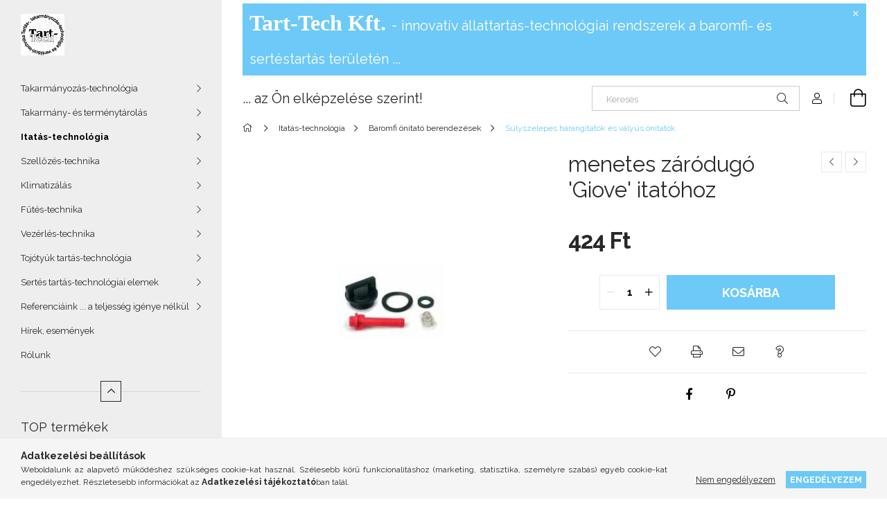

--- FILE ---
content_type: text/html; charset=UTF-8
request_url: http://tart-tech.hu/spd/1106122005/menetes-zarodugo-039Giove039-itatohoz
body_size: 18008
content:
<!DOCTYPE html>
<html lang="hu">
<head>
    <meta charset="utf-8">
<meta name="description" content="menetes záródugó &#039;Giove&#039; itatóhoz, Tart-Tech Kft.">
<meta name="robots" content="index, follow">
<meta http-equiv="X-UA-Compatible" content="IE=Edge">
<meta property="og:site_name" content="Tart-Tech Kft." />
<meta property="og:title" content="menetes záródugó &#039;Giove&#039; itatóhoz - Tart-Tech Kft.">
<meta property="og:description" content="menetes záródugó &#039;Giove&#039; itatóhoz, Tart-Tech Kft.">
<meta property="og:type" content="product">
<meta property="og:url" content="http://tart-tech.hu/spd/1106122005/menetes-zarodugo-039Giove039-itatohoz">
<meta property="og:image" content="http://tart-tech.hu/img/81369/1106122005/1106122005.jpg">
<meta name="mobile-web-app-capable" content="yes">
<meta name="apple-mobile-web-app-capable" content="yes">
<meta name="MobileOptimized" content="320">
<meta name="HandheldFriendly" content="true">

<title>menetes záródugó &#039;Giove&#039; itatóhoz - Tart-Tech Kft.</title>


<script>
var service_type="shop";
var shop_url_main="http://tart-tech.hu";
var actual_lang="hu";
var money_len="0";
var money_thousend=" ";
var money_dec=",";
var shop_id=81369;
var unas_design_url="http:"+"/"+"/"+"tart-tech.hu"+"/"+"!common_design"+"/"+"base"+"/"+"001904"+"/";
var unas_design_code='001904';
var unas_base_design_code='1900';
var unas_design_ver=4;
var unas_design_subver=6;
var unas_shop_url='http://tart-tech.hu';
var responsive="yes";
var price_nullcut_disable=1;
var config_plus=new Array();
config_plus['cart_redirect']=1;
config_plus['money_type']='Ft';
config_plus['money_type_display']='Ft';
var lang_text=new Array();

var UNAS = UNAS || {};
UNAS.shop={"base_url":'http://tart-tech.hu',"domain":'tart-tech.hu',"username":'tart-tech.unas.hu',"id":81369,"lang":'hu',"currency_type":'Ft',"currency_code":'HUF',"currency_rate":'1',"currency_length":0,"base_currency_length":0,"canonical_url":'http://tart-tech.hu/spd/1106122005/menetes-zarodugo-039Giove039-itatohoz'};
UNAS.design={"code":'001904',"page":'product_details'};
UNAS.api_auth="efc14a289ebeff0738fa2064ab7d42a2";
UNAS.customer={"email":'',"id":0,"group_id":0,"without_registration":0};
UNAS.shop["category_id"]="307260";
UNAS.shop["sku"]="1106122005";
UNAS.shop["product_id"]="192014842";
UNAS.shop["only_private_customer_can_purchase"] = false;
 

UNAS.text = {
    "button_overlay_close": `Bezár`,
    "popup_window": `Felugró ablak`,
    "list": `lista`,
    "updating_in_progress": `frissítés folyamatban`,
    "updated": `frissítve`,
    "is_opened": `megnyitva`,
    "is_closed": `bezárva`,
    "deleted": `törölve`,
    "consent_granted": `hozzájárulás megadva`,
    "consent_rejected": `hozzájárulás elutasítva`,
    "field_is_incorrect": `mező hibás`,
    "error_title": `Hiba!`,
    "product_variants": `termék változatok`,
    "product_added_to_cart": `A termék a kosárba került`,
    "product_added_to_cart_with_qty_problem": `A termékből csak [qty_added_to_cart] [qty_unit] került kosárba`,
    "product_removed_from_cart": `A termék törölve a kosárból`,
    "reg_title_name": `Név`,
    "reg_title_company_name": `Cégnév`,
    "number_of_items_in_cart": `Kosárban lévő tételek száma`,
    "cart_is_empty": `A kosár üres`,
    "cart_updated": `A kosár frissült`
};



UNAS.text["delete_from_favourites"]= `Törlés a kedvencek közül`;
UNAS.text["add_to_favourites"]= `Kedvencekhez`;






window.lazySizesConfig=window.lazySizesConfig || {};
window.lazySizesConfig.loadMode=1;
window.lazySizesConfig.loadHidden=false;

window.dataLayer = window.dataLayer || [];
function gtag(){dataLayer.push(arguments)};
gtag('js', new Date());
</script>

<script src="http://tart-tech.hu/!common_packages/jquery/jquery-3.2.1.js?mod_time=1759314984"></script>
<script src="http://tart-tech.hu/!common_packages/jquery/plugins/migrate/migrate.js?mod_time=1759314984"></script>
<script src="http://tart-tech.hu/!common_packages/jquery/plugins/autocomplete/autocomplete.js?mod_time=1759314984"></script>
<script src="http://tart-tech.hu/!common_packages/jquery/plugins/tools/overlay/overlay.js?mod_time=1759314984"></script>
<script src="http://tart-tech.hu/!common_packages/jquery/plugins/tools/toolbox/toolbox.expose.js?mod_time=1759314984"></script>
<script src="http://tart-tech.hu/!common_packages/jquery/plugins/lazysizes/lazysizes.min.js?mod_time=1759314984"></script>
<script src="http://tart-tech.hu/!common_packages/jquery/own/shop_common/exploded/common.js?mod_time=1764831093"></script>
<script src="http://tart-tech.hu/!common_packages/jquery/own/shop_common/exploded/common_overlay.js?mod_time=1759314984"></script>
<script src="http://tart-tech.hu/!common_packages/jquery/own/shop_common/exploded/common_shop_popup.js?mod_time=1759314984"></script>
<script src="http://tart-tech.hu/!common_packages/jquery/own/shop_common/exploded/page_product_details.js?mod_time=1759314984"></script>
<script src="http://tart-tech.hu/!common_packages/jquery/own/shop_common/exploded/function_favourites.js?mod_time=1759314984"></script>
<script src="http://tart-tech.hu/!common_packages/jquery/own/shop_common/exploded/function_recommend.js?mod_time=1759314984"></script>
<script src="http://tart-tech.hu/!common_packages/jquery/own/shop_common/exploded/function_product_print.js?mod_time=1759314984"></script>
<script src="http://tart-tech.hu/!common_packages/jquery/plugins/hoverintent/hoverintent.js?mod_time=1759314984"></script>
<script src="http://tart-tech.hu/!common_packages/jquery/own/shop_tooltip/shop_tooltip.js?mod_time=1759314984"></script>
<script src="http://tart-tech.hu/!common_design/base/001900/main.js?mod_time=1759314986"></script>
<script src="http://tart-tech.hu/!common_packages/jquery/plugins/perfectscrollbar/perfect-scrollbar-1.4.0/perfect-scrollbar.min.js?mod_time=1759314984"></script>
<script src="http://tart-tech.hu/!common_packages/jquery/plugins/swiper/swiper-bundle.min.js?mod_time=1759314984"></script>
<script src="http://tart-tech.hu/!common_packages/jquery/plugins/toastr/toastr.min.js?mod_time=1759314984"></script>
<script src="http://tart-tech.hu/!common_packages/jquery/plugins/tippy/popper-2.4.4.min.js?mod_time=1759314984"></script>
<script src="http://tart-tech.hu/!common_packages/jquery/plugins/tippy/tippy-bundle.umd.min.js?mod_time=1759314984"></script>
<script src="http://tart-tech.hu/!common_packages/jquery/plugins/photoswipe/photoswipe.min.js?mod_time=1759314984"></script>
<script src="http://tart-tech.hu/!common_packages/jquery/plugins/photoswipe/photoswipe-ui-default.min.js?mod_time=1759314984"></script>

<link href="http://tart-tech.hu/temp/shop_81369_3131db8cd6d3e10eceaac51af01ad698.css?mod_time=1769349327" rel="stylesheet" type="text/css">

<link href="http://tart-tech.hu/spd/1106122005/menetes-zarodugo-039Giove039-itatohoz" rel="canonical">
    <link id="favicon-32x32" rel="icon" type="image/png" href="http://tart-tech.hu/!common_design/own/image/favicon_32x32.png" sizes="32x32">
    <link id="favicon-192x192" rel="icon" type="image/png" href="http://tart-tech.hu/!common_design/own/image/favicon_192x192.png" sizes="192x192">
            <link rel="apple-touch-icon" href="http://tart-tech.hu/!common_design/own/image/favicon_32x32.png" sizes="32x32">
        <link rel="apple-touch-icon" href="http://tart-tech.hu/!common_design/own/image/favicon_192x192.png" sizes="192x192">
        <script>
        var google_consent=1;
    
        gtag('consent', 'default', {
           'ad_storage': 'denied',
           'ad_user_data': 'denied',
           'ad_personalization': 'denied',
           'analytics_storage': 'denied',
           'functionality_storage': 'denied',
           'personalization_storage': 'denied',
           'security_storage': 'granted'
        });

    
        gtag('consent', 'update', {
           'ad_storage': 'denied',
           'ad_user_data': 'denied',
           'ad_personalization': 'denied',
           'analytics_storage': 'denied',
           'functionality_storage': 'denied',
           'personalization_storage': 'denied',
           'security_storage': 'granted'
        });

        </script>
    
    <meta content="width=device-width, initial-scale=1.0" name="viewport">
	<link rel="preload" href="http://tart-tech.hu/!common_design/own/fonts/1800/customicons/custom-icons.woff2" as="font" type="font/woff2" crossorigin>
    <link rel="preconnect" href="https://fonts.gstatic.com">
    <link rel="preload" href="https://fonts.googleapis.com/css2?family=Raleway:wght@400;700&display=swap" as="style">
    <link rel="stylesheet" href="https://fonts.googleapis.com/css2?family=Raleway:wght@400;700&display=swap" media="print" onload="this.media='all'">
    <noscript>
        <link rel="stylesheet" href="https://fonts.googleapis.com/css2?family=Raleway:wght@400;700&display=swap">
    </noscript>

    
    
    
    
    
    

    
    
    
    



                                       <style>
                .banner_start_big-wrapper .swiper-slide {
                    padding-top: calc(133.245033113%);
                }
                 @media (max-width: 991.98px){ .banner_start_big-wrapper .swiper-slide { padding-top: calc(133.193277311%);}}                  @media (max-width: 767.98px){ .banner_start_big-wrapper .swiper-slide { padding-top: calc(133.193277311%);}}                  @media (max-width: 575.98px){ .banner_start_big-wrapper .swiper-slide { padding-top: calc(133.193277311%);}}                 </style>

                                    <link rel="preload" media="(max-width: 364.98px)" imagesrcset="http://tart-tech.hu/!common_design/custom/tart-tech.unas.hu/element/layout_hu_banner_start_big-755_1_xxsmall.jpg?time=1640591210 1x, http://tart-tech.hu/!common_design/custom/tart-tech.unas.hu/element/layout_hu_banner_start_big-755_1_xxsmall_retina.jpg?time=1640591210 2x" href="http://tart-tech.hu/!common_design/custom/tart-tech.unas.hu/element/layout_hu_banner_start_big-755_1_xxsmall.jpg?time=1640591210" as="image">
                                                    <link rel="preload" media="(min-width: 365px) and (max-width: 413.98px)" imagesrcset="http://tart-tech.hu/!common_design/custom/tart-tech.unas.hu/element/layout_hu_banner_start_big-755_1_xsmall.jpg?time=1640591210 1x, http://tart-tech.hu/!common_design/custom/tart-tech.unas.hu/element/layout_hu_banner_start_big-755_1_xsmall_retina.jpg?time=1640591210 2x" href="http://tart-tech.hu/!common_design/custom/tart-tech.unas.hu/element/layout_hu_banner_start_big-755_1_xsmall.jpg?time=1640591210" as="image">
                                                    <link rel="preload" media="(min-width: 414px) and (max-width: 575.98px)" imagesrcset="http://tart-tech.hu/!common_design/custom/tart-tech.unas.hu/element/layout_hu_banner_start_big-755_1_small.jpg?time=1640591210 1x, http://tart-tech.hu/!common_design/custom/tart-tech.unas.hu/element/layout_hu_banner_start_big-755_1_small_retina.jpg?time=1640591210 2x" href="http://tart-tech.hu/!common_design/custom/tart-tech.unas.hu/element/layout_hu_banner_start_big-755_1_small.jpg?time=1640591210" as="image">
                                                    <link rel="preload" media="(min-width: 576px) and (max-width: 767.98px)" imagesrcset="http://tart-tech.hu/!common_design/custom/tart-tech.unas.hu/element/layout_hu_banner_start_big-755_1_medium.jpg?time=1640591210 1x, http://tart-tech.hu/!common_design/custom/tart-tech.unas.hu/element/layout_hu_banner_start_big-755_1_medium_retina.jpg?time=1640591210 2x" href="http://tart-tech.hu/!common_design/custom/tart-tech.unas.hu/element/layout_hu_banner_start_big-755_1_medium.jpg?time=1640591210" as="image">
                                                    <link rel="preload" media="(min-width: 768px) and (max-width: 991.98px)" imagesrcset="http://tart-tech.hu/!common_design/custom/tart-tech.unas.hu/element/layout_hu_banner_start_big-755_1_large.jpg?time=1640591210 1x, http://tart-tech.hu/!common_design/custom/tart-tech.unas.hu/element/layout_hu_banner_start_big-755_1_large_retina.jpg?time=1640591210 2x" href="http://tart-tech.hu/!common_design/custom/tart-tech.unas.hu/element/layout_hu_banner_start_big-755_1_large.jpg?time=1640591210" as="image">
                                                    <link rel="preload" media="(min-width: 992px) and (max-width: 1199.98px)" imagesrcset="http://tart-tech.hu/!common_design/custom/tart-tech.unas.hu/element/layout_hu_banner_start_big-755_1_xlarge.jpg?time=1640591210 1x, http://tart-tech.hu/!common_design/custom/tart-tech.unas.hu/element/layout_hu_banner_start_big-755_1_xlarge_retina.jpg?time=1640591210 2x" href="http://tart-tech.hu/!common_design/custom/tart-tech.unas.hu/element/layout_hu_banner_start_big-755_1_xlarge.jpg?time=1640591210" as="image">
                                            <link rel="preload" media="(min-width: 1200px) and (max-width: 1439.98px)" imagesrcset="http://tart-tech.hu/!common_design/custom/tart-tech.unas.hu/element/layout_hu_banner_start_big-755_1_xxlarge.jpg?time=1640591210 1x, http://tart-tech.hu/!common_design/custom/tart-tech.unas.hu/element/layout_hu_banner_start_big-755_1_xxlarge_retina.jpg?time=1640591210 2x" href="http://tart-tech.hu/!common_design/custom/tart-tech.unas.hu/element/layout_hu_banner_start_big-755_1_xxlarge.jpg?time=1640591210" as="image">
                                                            <link rel="preload" media="(min-width: 1440px)" imagesrcset="http://tart-tech.hu/!common_design/custom/tart-tech.unas.hu/element/layout_hu_banner_start_big-755_1_default.jpg?time=1640591210 1x, http://tart-tech.hu/!common_design/custom/tart-tech.unas.hu/element/layout_hu_banner_start_big-755_1_default_retina.jpg?time=1640591210 2x" href="http://tart-tech.hu/!common_design/custom/tart-tech.unas.hu/element/layout_hu_banner_start_big-755_1_default.jpg?time=1640591210" as="image">
                                                                                        
    


                                            <style>
                 .start_item_1-wrapper {padding-top: calc(74.9668874172%);}
                  @media (max-width: 991.98px){ .start_item_1-wrapper { padding-top: calc(75%);}}                   @media (max-width: 767.98px){ .start_item_1-wrapper { padding-top: calc(75%);}}                   @media (max-width: 575.98px){ .start_item_1-wrapper { padding-top: calc(75%);}}                  </style>
                           
    


                                            <style>
                 .start_item_2-wrapper {padding-top: calc(74.9668874172%);}
                  @media (max-width: 991.98px){ .start_item_2-wrapper { padding-top: calc(75%);}}                   @media (max-width: 767.98px){ .start_item_2-wrapper { padding-top: calc(75%);}}                   @media (max-width: 575.98px){ .start_item_2-wrapper { padding-top: calc(75%);}}                  </style>
                           
    


                    <style>
.start_brand_slider-1{width:180px;}
@media(max-width:991.98px){.start_brand_slider-1{width:180px;}}
@media(max-width:767.98px){.start_brand_slider-1{width:180px;}}
@media(max-width:575.98px){.start_brand_slider-1{width:180px;}}
.start_brand_slider-2{width:180px;}
@media(max-width:991.98px){.start_brand_slider-2{width:180px;}}
@media(max-width:767.98px){.start_brand_slider-2{width:180px;}}
@media(max-width:575.98px){.start_brand_slider-2{width:180px;}}
.start_brand_slider-3{width:180px;}
@media(max-width:991.98px){.start_brand_slider-3{width:180px;}}
@media(max-width:767.98px){.start_brand_slider-3{width:180px;}}
@media(max-width:575.98px){.start_brand_slider-3{width:180px;}}
.start_brand_slider-4{width:180px;}
@media(max-width:991.98px){.start_brand_slider-4{width:180px;}}
@media(max-width:767.98px){.start_brand_slider-4{width:180px;}}
@media(max-width:575.98px){.start_brand_slider-4{width:180px;}}
.start_brand_slider-5{width:180px;}
@media(max-width:991.98px){.start_brand_slider-5{width:180px;}}
@media(max-width:767.98px){.start_brand_slider-5{width:180px;}}
@media(max-width:575.98px){.start_brand_slider-5{width:180px;}}
.start_brand_slider-6{width:180px;}
@media(max-width:991.98px){.start_brand_slider-6{width:180px;}}
@media(max-width:767.98px){.start_brand_slider-6{width:180px;}}
@media(max-width:575.98px){.start_brand_slider-6{width:180px;}}
.start_brand_slider-7{width:180px;}
@media(max-width:991.98px){.start_brand_slider-7{width:180px;}}
@media(max-width:767.98px){.start_brand_slider-7{width:180px;}}
@media(max-width:575.98px){.start_brand_slider-7{width:180px;}}
.start_brand_slider-8{width:180px;}
@media(max-width:991.98px){.start_brand_slider-8{width:180px;}}
@media(max-width:767.98px){.start_brand_slider-8{width:180px;}}
@media(max-width:575.98px){.start_brand_slider-8{width:180px;}}
.start_brand_slider-9{width:180px;}
@media(max-width:991.98px){.start_brand_slider-9{width:180px;}}
@media(max-width:767.98px){.start_brand_slider-9{width:180px;}}
@media(max-width:575.98px){.start_brand_slider-9{width:180px;}}
.start_brand_slider-10{width:180px;}
@media(max-width:991.98px){.start_brand_slider-10{width:180px;}}
@media(max-width:767.98px){.start_brand_slider-10{width:180px;}}
@media(max-width:575.98px){.start_brand_slider-10{width:180px;}}
.start_brand_slider-11{width:180px;}
@media(max-width:991.98px){.start_brand_slider-11{width:180px;}}
@media(max-width:767.98px){.start_brand_slider-11{width:180px;}}
@media(max-width:575.98px){.start_brand_slider-11{width:180px;}}
.start_brand_slider-12{width:180px;}
@media(max-width:991.98px){.start_brand_slider-12{width:180px;}}
@media(max-width:767.98px){.start_brand_slider-12{width:180px;}}
@media(max-width:575.98px){.start_brand_slider-12{width:180px;}}
#swiper-container--start_brand_slider{
min-height:80px;
}
</style>

    
    



                        
                        
    
    
    
    
</head>






<body class='design_ver4 design_subver1 design_subver2 design_subver3 design_subver4 design_subver5 design_subver6' id="ud_shop_artdet">
    <div id="fb-root"></div>
    <script>
        window.fbAsyncInit = function() {
            FB.init({
                xfbml            : true,
                version          : 'v22.0'
            });
        };
    </script>
    <script async defer crossorigin="anonymous" src="https://connect.facebook.net/hu_HU/sdk.js"></script>
    <div id="image_to_cart" style="display:none; position:absolute; z-index:100000;"></div>
<div class="overlay_common overlay_warning" id="overlay_cart_add"></div>
<script>$(document).ready(function(){ overlay_init("cart_add",{"onBeforeLoad":false}); });</script>
<div id="overlay_login_outer"></div>	
	<script>
	$(document).ready(function(){
	    var login_redir_init="";

		$("#overlay_login_outer").overlay({
			onBeforeLoad: function() {
                var login_redir_temp=login_redir_init;
                if (login_redir_act!="") {
                    login_redir_temp=login_redir_act;
                    login_redir_act="";
                }

									$.ajax({
						type: "GET",
						async: true,
						url: "http://tart-tech.hu/shop_ajax/ajax_popup_login.php",
						data: {
							shop_id:"81369",
							lang_master:"hu",
                            login_redir:login_redir_temp,
							explicit:"ok",
							get_ajax:"1"
						},
						success: function(data){
							$("#overlay_login_outer").html(data);
							if (unas_design_ver >= 5) $("#overlay_login_outer").modal('show');
							$('#overlay_login1 input[name=shop_pass_login]').keypress(function(e) {
								var code = e.keyCode ? e.keyCode : e.which;
								if(code.toString() == 13) {		
									document.form_login_overlay.submit();		
								}	
							});	
						}
					});
								},
			top: 50,
			mask: {
	color: "#000000",
	loadSpeed: 200,
	maskId: "exposeMaskOverlay",
	opacity: 0.7
},
			closeOnClick: (config_plus['overlay_close_on_click_forced'] === 1),
			onClose: function(event, overlayIndex) {
				$("#login_redir").val("");
			},
			load: false
		});
		
			});
	function overlay_login() {
		$(document).ready(function(){
			$("#overlay_login_outer").overlay().load();
		});
	}
	function overlay_login_remind() {
        if (unas_design_ver >= 5) {
            $("#overlay_remind").overlay().load();
        } else {
            $(document).ready(function () {
                $("#overlay_login_outer").overlay().close();
                setTimeout('$("#overlay_remind").overlay().load();', 250);
            });
        }
	}

    var login_redir_act="";
    function overlay_login_redir(redir) {
        login_redir_act=redir;
        $("#overlay_login_outer").overlay().load();
    }
	</script>  
	<div class="overlay_common overlay_info" id="overlay_remind"></div>
<script>$(document).ready(function(){ overlay_init("remind",[]); });</script>

	<script>
    	function overlay_login_error_remind() {
		$(document).ready(function(){
			load_login=0;
			$("#overlay_error").overlay().close();
			setTimeout('$("#overlay_remind").overlay().load();', 250);	
		});
	}
	</script>  
	<div class="overlay_common overlay_info" id="overlay_newsletter"></div>
<script>$(document).ready(function(){ overlay_init("newsletter",[]); });</script>

<script>
function overlay_newsletter() {
    $(document).ready(function(){
        $("#overlay_newsletter").overlay().load();
    });
}
</script>
<div class="overlay_common overlay_error" id="overlay_script"></div>
<script>$(document).ready(function(){ overlay_init("script",[]); });</script>
    <script>
    $(document).ready(function() {
        $.ajax({
            type: "GET",
            url: "http://tart-tech.hu/shop_ajax/ajax_stat.php",
            data: {master_shop_id:"81369",get_ajax:"1"}
        });
    });
    </script>
    

<div id="container" class="page_shop_artdet_1106122005 position-relative d-flex filter-in-subcategory-disabled">
    <div class="col-fix-custom-1 side-dropdown" data-content-for=".side-btn, .filter-btn" data-content-direction="left">
        <section class="main-left">
            <div class="main-left__inner h-100">
                <button class="main-left__close-btn btn-close d-xl-none" data-btn-for=".side-dropdown" type="button" aria-label="Bezár"></button>
                <div class="main-left__content d-flex flex-column">
                    <header class="main-left__header">
                        


        <div id="header_logo_img1" class="js-element logo d-none d-xl-block mb-5 px-5" data-element-name="header_logo">
                                    <a href="http://tart-tech.hu/">                <picture>
                    <source srcset="                                    http://tart-tech.hu/!common_design/custom/tart-tech.unas.hu/element/layout_hu_header_logo-260x60_1_small.jpg?time=1666978327 63w,
                                    http://tart-tech.hu/!common_design/custom/tart-tech.unas.hu/element/layout_hu_header_logo-260x60_1_small_retina.jpg?time=1666978327 126w,                                                                        http://tart-tech.hu/!common_design/custom/tart-tech.unas.hu/element/layout_hu_header_logo-260x60_1_default.jpg?time=1666978327 63w,
                                    http://tart-tech.hu/!common_design/custom/tart-tech.unas.hu/element/layout_hu_header_logo-260x60_1_default_retina.jpg?time=1666978327 126w                                    "
                            sizes="(max-width: 575.98px) 63px, 63px"
                    >
                    <img src="http://tart-tech.hu/!common_design/custom/tart-tech.unas.hu/element/layout_hu_header_logo-260x60_1_default.jpg?time=1666978327"
                         alt="Tart-Tech Kft."
                    >
                </picture>
                </a>                        </div>
    
                    </header>
                    <div class="box_container main-menus has-toggle-button">
                        <div class="box">
                            <div id="main-menus-content" class="box__content main-menus__content js-main-menus-content has-maxheight is-active">
                                    <ul class="cat-menus level-0" data-level="cat-level-0">
                                <li class='cat-menu has-child js-cat-menu-574782' data-id="574782">
            <span class="cat-menu__name" onclick="catSubLoad('574782','http://tart-tech.hu/shop_ajax/ajax_box_cat.php?get_ajax=1&type=layout&change_lang=hu&level=1&key=574782&box_var_name=shop_cat&box_var_layout_cache=1&box_var_expand_cache=yes&box_var_layout_level0=0&box_var_layout=1&box_var_ajax=1&box_var_section=content&box_var_highlight=yes&box_var_type=expand&box_var_div=no');">
                                    Takarmányozás-technológia                                </span>
                            </li>
                                <li class='cat-menu has-child js-cat-menu-627423' data-id="627423">
            <span class="cat-menu__name" onclick="catSubLoad('627423','http://tart-tech.hu/shop_ajax/ajax_box_cat.php?get_ajax=1&type=layout&change_lang=hu&level=1&key=627423&box_var_name=shop_cat&box_var_layout_cache=1&box_var_expand_cache=yes&box_var_layout_level0=0&box_var_layout=1&box_var_ajax=1&box_var_section=content&box_var_highlight=yes&box_var_type=expand&box_var_div=no');">
                                    Takarmány- és terménytárolás                                </span>
                            </li>
                                <li class='cat-menu has-child js-cat-menu-321106' data-id="321106">
            <span class="cat-menu__name" onclick="catSubLoad('321106','http://tart-tech.hu/shop_ajax/ajax_box_cat.php?get_ajax=1&type=layout&change_lang=hu&level=1&key=321106&box_var_name=shop_cat&box_var_layout_cache=1&box_var_expand_cache=yes&box_var_layout_level0=0&box_var_layout=1&box_var_ajax=1&box_var_section=content&box_var_highlight=yes&box_var_type=expand&box_var_div=no');">
                                    Itatás-technológia                                </span>
                            </li>
                                <li class='cat-menu has-child js-cat-menu-794135' data-id="794135">
            <span class="cat-menu__name" onclick="catSubLoad('794135','http://tart-tech.hu/shop_ajax/ajax_box_cat.php?get_ajax=1&type=layout&change_lang=hu&level=1&key=794135&box_var_name=shop_cat&box_var_layout_cache=1&box_var_expand_cache=yes&box_var_layout_level0=0&box_var_layout=1&box_var_ajax=1&box_var_section=content&box_var_highlight=yes&box_var_type=expand&box_var_div=no');">
                                    Szellőzés-technika                                </span>
                            </li>
                                <li class='cat-menu has-child js-cat-menu-305617' data-id="305617">
            <span class="cat-menu__name" onclick="catSubLoad('305617','http://tart-tech.hu/shop_ajax/ajax_box_cat.php?get_ajax=1&type=layout&change_lang=hu&level=1&key=305617&box_var_name=shop_cat&box_var_layout_cache=1&box_var_expand_cache=yes&box_var_layout_level0=0&box_var_layout=1&box_var_ajax=1&box_var_section=content&box_var_highlight=yes&box_var_type=expand&box_var_div=no');">
                                    Klimatizálás                                </span>
                            </li>
                                <li class='cat-menu has-child js-cat-menu-306604' data-id="306604">
            <span class="cat-menu__name" onclick="catSubLoad('306604','http://tart-tech.hu/shop_ajax/ajax_box_cat.php?get_ajax=1&type=layout&change_lang=hu&level=1&key=306604&box_var_name=shop_cat&box_var_layout_cache=1&box_var_expand_cache=yes&box_var_layout_level0=0&box_var_layout=1&box_var_ajax=1&box_var_section=content&box_var_highlight=yes&box_var_type=expand&box_var_div=no');">
                                    Fűtés-technika                                </span>
                            </li>
                                <li class='cat-menu has-child js-cat-menu-816073' data-id="816073">
            <span class="cat-menu__name" onclick="catSubLoad('816073','http://tart-tech.hu/shop_ajax/ajax_box_cat.php?get_ajax=1&type=layout&change_lang=hu&level=1&key=816073&box_var_name=shop_cat&box_var_layout_cache=1&box_var_expand_cache=yes&box_var_layout_level0=0&box_var_layout=1&box_var_ajax=1&box_var_section=content&box_var_highlight=yes&box_var_type=expand&box_var_div=no');">
                                    Vezérlés-technika                                 </span>
                            </li>
                                <li class='cat-menu has-child js-cat-menu-330111' data-id="330111">
            <span class="cat-menu__name" onclick="catSubLoad('330111','http://tart-tech.hu/shop_ajax/ajax_box_cat.php?get_ajax=1&type=layout&change_lang=hu&level=1&key=330111&box_var_name=shop_cat&box_var_layout_cache=1&box_var_expand_cache=yes&box_var_layout_level0=0&box_var_layout=1&box_var_ajax=1&box_var_section=content&box_var_highlight=yes&box_var_type=expand&box_var_div=no');">
                                    Tojótyúk tartás-technológia                                </span>
                            </li>
                                <li class='cat-menu has-child js-cat-menu-542982' data-id="542982">
            <span class="cat-menu__name" onclick="catSubLoad('542982','http://tart-tech.hu/shop_ajax/ajax_box_cat.php?get_ajax=1&type=layout&change_lang=hu&level=1&key=542982&box_var_name=shop_cat&box_var_layout_cache=1&box_var_expand_cache=yes&box_var_layout_level0=0&box_var_layout=1&box_var_ajax=1&box_var_section=content&box_var_highlight=yes&box_var_type=expand&box_var_div=no');">
                                    Sertés tartás-technológiai elemek                                </span>
                            </li>
            </ul>
    <script>
        function catSubLoad($id,$ajaxUrl){
            let catMenuEl = $('.cat-menu[data-id="'+$id+'"]');

            $.ajax({
                type: 'GET',
                url: $ajaxUrl,
                beforeSend: function(){
                    catMenuEl.addClass('ajax-loading');
                    setTimeout(function (){
                        if (!catMenuEl.hasClass('ajax-loaded')) {
                            catMenuEl.addClass('ajax-loader');
                        }
                    }, 500);
                },
                success:function(data){
                    catMenuEl.append(data);
                    catItemMarking();
                    $(".cat-menu__name:not(.is-processed)").each(CatPicHover);
                    $("> .cat-menu__name", catMenuEl).attr('onclick','catOpen($(this));').trigger('click');
                    catMenuEl.removeClass('ajax-loading ajax-loader').addClass('ajax-loaded');
                }
            });
        }
        function catBack($this) {
            var thisBackBtn = $this;
            var thisCatLevel = thisBackBtn.closest('[data-level]').data('level');
            /** remove opened class from children */
            thisBackBtn.closest('.js-sublist').find('.cat-menu.is-opened').removeClass('is-opened');
            /** remove opened class from parent */
            if (window.matchMedia('(max-width: 992px)').matches) {
                setTimeout(function() {
                    thisBackBtn.closest('.cat-menu.is-opened').removeClass('is-opened');
                }, 400);
            } else {
                thisBackBtn.closest('.cat-menu.is-opened').removeClass('is-opened');
            }
            $('html').removeClass(thisCatLevel +'-is-opened');
        }
        function catOpen($this) {
            var thisCatMenu = $this.parent();
            psInit(thisCatMenu.find('.js-sublist-inner').first());
            var thisMainMenusContent = $('.js-main-menus-content');
            var thisCatMenuList = thisCatMenu.closest('[data-level]');
            var thisCatLevel = thisCatMenuList.data('level');

            if (thisCatLevel === "cat-level-0") {
                /*remove is-opened class form the rest menus (cat+plus)*/
                thisMainMenusContent.find('.is-opened').not(thisCatMenu).removeClass('is-opened');
            } else {
                /*remove is-opened class form the siblings cat menus */
                thisCatMenuList.find('.is-opened').not(thisCatMenu).removeClass('is-opened');
            }

            if (thisCatMenu.hasClass('is-opened')) {
                thisCatMenu.removeClass('is-opened');
                $('html').removeClass(thisCatLevel +'-is-opened');
            } else {
                thisCatMenu.addClass('is-opened');
                $('html').addClass(thisCatLevel +'-is-opened');
            }
        }
        function catsClose() {
            handleCloseDropdowns();
            handleCloseMenus();
        }
        function CatPicHover() {
            var catItem = $(this); /*span.cat-menu__name*/
            var parentCatPic = catItem.closest(".js-sublist").find(".js-parent-img-wrapper").first().find(".js-parent-img");
            var childSublist = catItem.siblings('.js-sublist');
            var parentCatPicSrc = parentCatPic.attr("data-src-orig");
            var parentCatPicSrcSet = parentCatPic.attr("data-srcset-orig");
            if (parentCatPicSrcSet === undefined) parentCatPicSrcSet="";

            var catItems = catItem.closest(".cat-menus");

            catItem.on('mouseenter', function() {
                if (!isTouchDevice) {
                    var currentAltPicSrcSet = $(this).data("retina-img-url");
                    parentCatPic.attr("src", $(this).data("img-url"));
                    if (currentAltPicSrcSet == undefined) currentAltPicSrcSet = "";
                    parentCatPic.attr("srcset", currentAltPicSrcSet);
                }
            });

            catItems.on('mouseleave', function() {
                if (!isTouchDevice) {
                    parentCatPic.attr("src", parentCatPicSrc);
                    parentCatPic.attr("srcset", parentCatPicSrcSet);
                }
            });

            childSublist.on('mouseenter', function() {
                if (!isTouchDevice) {
                    parentCatPic.attr("src", parentCatPicSrc);
                    parentCatPic.attr("srcset", parentCatPicSrcSet);
                }
            });

            catItem.on('click', function() {
                if (!isTouchDevice) {
                    if ($(this).parent().hasClass('has-child')) {
                        parentCatPic.attr("src", parentCatPicSrc);
                        parentCatPic.attr("srcset", parentCatPicSrcSet);
                    }
                }
            });
            catItem.addClass('is-processed');

        }
        $(document).ready(function () {
            var cats = $(".cat-menu__name:not(.is-processed)");
            cats.each(CatPicHover);
        });
    </script>

	<ul class="plus-menus" data-level="menu-level-0">
					<li class="plus-menu has-child" data-id="595198">
			<span class="plus-menu__name">
							Referenciáink ... a teljesség igénye nélkül
						</span>

							<div class="plus-menu__sublist js-sublist level-1">
	<div class="sublist-inner js-sublist-inner ps__child--consume">
		<button type="button" class="sublist__back-btn btn-back js-menu-back-btn" aria-label="Vissza"></button>
		<button type="button" class="sublist__close-btn btn-close js-menus-close-btn" aria-label="Bezár"></button>
		<div class="plus-menu__sublist-inner d-flex flex-column">
			<div class="flex-grow-1">
									<a class="plus-menu-parent-url font-l" href="http://tart-tech.hu/spg/595198/Referenciaink-a-teljesseg-igenye-nelkul" data-id="595198">Referenciáink ... a teljesség igénye nélkül</a>
				
				<ul class="plus-menus level-1" data-level="menu-level-1">
									<li class="plus-menu" data-id="226492">
						<span class="plus-menu__name">
						<a class="plus-menu__link" href="http://tart-tech.hu/spg/226492/Sertes">							Sertés
						</a>						</span>
											</li>
									<li class="plus-menu" data-id="686100">
						<span class="plus-menu__name">
						<a class="plus-menu__link" href="http://tart-tech.hu/spg/686100/Pulyka">							Pulyka
						</a>						</span>
											</li>
									<li class="plus-menu" data-id="555789">
						<span class="plus-menu__name">
						<a class="plus-menu__link" href="http://tart-tech.hu/spg/555789/Pecsenyecsirke">							Pecsenyecsirke
						</a>						</span>
											</li>
									<li class="plus-menu" data-id="999888">
						<span class="plus-menu__name">
						<a class="plus-menu__link" href="http://tart-tech.hu/spg/999888/Arutojas-termelo-tojotyuk-es-jerceneveles">							Árutojás termelő tojótyúk és jércenevelés
						</a>						</span>
											</li>
								</ul>
			</div>
		</div>
	</div>
</div>

					</li>
					<li class="plus-menu" data-id="773480">
			<span class="plus-menu__name">
			<a class="plus-menu__link" href="http://tart-tech.hu/spg/773480/Hirek-esemenyek">				Hírek, események
			</a>			</span>

					</li>
					<li class="plus-menu" data-id="623896">
			<span class="plus-menu__name">
			<a class="plus-menu__link" href="http://tart-tech.hu/spg/623896/Rolunk">				Rólunk
			</a>			</span>

					</li>
		</ul>
	<script>
		$(document).ready(function () {
			$('.plus-menu.has-child > .plus-menu__name').click(function () {
				var thisPlusMenu = $(this).parent();
                psInit(thisPlusMenu.find('.js-sublist-inner').first());
				var thisMainMenusContent = $('.js-main-menus-content');
				var thisPlusMenuList = thisPlusMenu.closest('[data-level]');
				var thisMenuLevel = thisPlusMenuList.data('level');

				if (thisMenuLevel === "menu-level-0") {
					/*remove is-opened class form the rest menus (cat+plus)*/
					thisMainMenusContent.find('.has-child.is-opened').not(thisPlusMenu).removeClass('is-opened');
				} else {
					/*remove is-opened class form the siblings plus menus */
					thisPlusMenuList.find('.has-child.is-opened').not(thisPlusMenu).removeClass('is-opened');
				}

				if (thisPlusMenu.hasClass('is-opened')) {
					thisPlusMenu.removeClass('is-opened');
                    $('html').removeClass(thisMenuLevel +'-is-opened');
				} else {
					thisPlusMenu.addClass('is-opened');
                    $('html').addClass(thisMenuLevel +'-is-opened');
				}
			});

			$('.js-menu-back-btn').click(function () {
				var thisBackBtn = $(this);
                var thisMenuLevel = thisBackBtn.closest('[data-level]').data('level');

                /** remove opened class from children */
                thisBackBtn.closest('.js-sublist').find('.plus-menu.is-opened').removeClass('is-opened');
                /** remove opened class from parent */
                if (window.matchMedia('(max-width: 992px)').matches) {
                    setTimeout(function() {
                        thisBackBtn.closest('.plus-menu.is-opened').removeClass('is-opened');
                    }, 400);
                } else {
                    thisBackBtn.closest('.plus-menu.is-opened').removeClass('is-opened');
                }
                $('html').removeClass(thisMenuLevel +'-is-opened');
			});
		});
	</script>



                                                                <button aria-controls="main-menus-content" class="main-menus__btn btn btn-square--sm js-main-menus-btn is-active" aria-label="Kevesebb" aria-expanded="true" type="button"></button>
                                <script>
                                    $('.js-main-menus-btn').on('click', function (){
                                        let $thisBtn = $(this);
                                        let $thisContent = $('.js-main-menus-content');
                                        $thisBtn.toggleClass('is-active').attr('aria-label', (_, attr) => attr == 'Több' ? 'Kevesebb' : 'Több').attr('aria-expanded', (_, attr) => attr == 'false' ? 'true' : 'false');
                                        $thisContent.toggleClass('is-active');
                                        psElements['.main-left__inner'].update();
                                    });
                                </script>
                                                            </div>
                        </div>
                    </div>

                    <div id='box_container_shop_top' class='box_container_1'>
                    <div class="box">
                        <h4 class="box__title">TOP termékek</h4>
                        <div class="box__content js-box-content"><div id='box_top_content' class='box_content box_top_content'><div class='box_content_ajax' data-min-length='5'></div><script>
	$.ajax({
		type: "GET",
		async: true,
		url: "http://tart-tech.hu/shop_ajax/ajax_box_top.php",
		data: {
			box_id:"",
			unas_page:"0",
			cat_endid:"307260",
			get_ajax:1,
			shop_id:"81369",
			lang_master:"hu"
		},
		success: function(result){
			$("#box_top_content").html(result);
		}
	});
</script>
</div></div>
                    </div>
                    </div><div id='box_container_home_banner4_1' class='box_container_2'>
                    <div class="box">
                        <h4 class="box__title">Házhozszállítás</h4>
                        <div class="box__content js-box-content"><div id='box_banner_69945' class='box_content'><div class='box_txt text_normal'><p style="text-align: center;"><a href="http://tart-tech.hu/shop_contact.php?tab=shipping"><img alt="Házhozszállítás" src="http://tart-tech.hu/main_pic/shop_default_shipping.png" /></a></p></div></div></div>
                    </div>
                    </div>

                    


    <div class="js-element sidebar_contact box_container mt-auto" data-element-name="sidebar_contact">
                <h4 class="element__title box__title">Elérhetőség</h4>
                <div class="element__content box__content">
                                <style>
                .sidebar_contact .slide-1 a::before {
                    content: '\f3c5';
                }
            </style>
                        <div class="element__html slide-1"><p><a href="https://maps.google.com/?q=9611+Cs%C3%A9nye%2C+Sport+u.+26." target="_blank" rel="noopener">9611 Csénye, Sport u. 26.</a></p></div>
                                <style>
                .sidebar_contact .slide-2 a::before {
                    content: '\f095';
                }
            </style>
                        <div class="element__html slide-2"><p><a href="tel://+36309973852">+36309973852</a></p></div>
                                <style>
                .sidebar_contact .slide-3 a::before {
                    content: '\f0e0';
                }
            </style>
                        <div class="element__html slide-3"><p><a href="mailto:tarttechkft@gmail.com">tarttechkft@gmail.com</a></p></div>
                </div>
    </div>


                                        
                    
                    
                </div>
            </div>
        </section>
    </div>
    <main class="col-rest-custom-1">
        <section class="main-right filter-normal-not-exists">
            


    <div class="js-element notification-bar js-notif" data-element-name="header_text_section_1">
        <div class="header_text_section_1 ">
                            <p><span style="font-size: 24pt;"><span style="font-family: 'book antiqua', palatino, serif;"><strong>Tart-Tech Kft.</strong></span> <span style="font-size: 22px;">- <span style="font-size: 20px;">innovatív állattartás-technológiai rendszerek a baromfi- és sertéstartás területén ...</span></span></span></p>
                        <button type="button" class="btn btn-close-notif" onclick="closeNotif(this);" aria-label="Bezár" title="Bezár">
                <span class="icon--close"></span>
            </button>
        </div>
    </div>
        <script>
            var $notifClosed = sessionStorage.getItem('notifclosed');

            if ( $notifClosed !== undefined && $notifClosed !== null ) {
                $('.js-notif').addClass('is-hidden');
            }

            function closeNotif(e) {
                var $target = $(e).closest('.js-notif');
                $target.stop().animate({
                    height: "0px"
                }, 500, function() {
                    $target.remove();
                    sessionStorage.setItem('notifclosed', 1);
                });
            }
        </script>

            <header class="header">
                <div class="header-top position-relative py-3 py-md-4 px-3 px-xl-0">
                    <div class="d-flex flex-wrap flex-md-nowrap align-items-center">
                        <button class="side-btn dropdown--btn btn-text d-xl-none order-1" aria-label="Kategóriák további menüpontok" data-btn-for=".side-dropdown" type="button">
                            <span class="side-btn-icon icon--hamburger"></span>
                        </button>

                        


        <div id="header_logo_img" class="js-element logo col-6 col-xs-auto px-3 mr-auto d-xl-none order-2" data-element-name="header_logo">
                                    <a href="http://tart-tech.hu/">                <picture>
                    <source srcset="                                    http://tart-tech.hu/!common_design/custom/tart-tech.unas.hu/element/layout_hu_header_logo-260x60_1_small.jpg?time=1666978327 63w,
                                    http://tart-tech.hu/!common_design/custom/tart-tech.unas.hu/element/layout_hu_header_logo-260x60_1_small_retina.jpg?time=1666978327 126w,                                                                        http://tart-tech.hu/!common_design/custom/tart-tech.unas.hu/element/layout_hu_header_logo-260x60_1_default.jpg?time=1666978327 63w,
                                    http://tart-tech.hu/!common_design/custom/tart-tech.unas.hu/element/layout_hu_header_logo-260x60_1_default_retina.jpg?time=1666978327 126w                                    "
                            sizes="(max-width: 575.98px) 63px, 63px"
                    >
                    <img src="http://tart-tech.hu/!common_design/custom/tart-tech.unas.hu/element/layout_hu_header_logo-260x60_1_default.jpg?time=1666978327"
                         alt="Tart-Tech Kft."
                    >
                </picture>
                </a>                        </div>
    

                        


    <div class="js-element header_text_section_2 d-none d-lg-block pr-3 order-3" data-element-name="header_text_section_2">
        <div class="element__content ">
                            <div class="element__html slide-1"><p><span style="font-size: 20px;">... az Ön elképzelése szerint!</span></p></div>
                    </div>
    </div>


                        <div class="search__dropdown col-12 col-md-auto px-0 order-1 mt-3 mt-md-0 ml-md-auto order-5 order-md-4">
                            <div class="search-box position-relative ml-auto browser-is-chrome" id="box_search_content">
    <form name="form_include_search" id="form_include_search" action="http://tart-tech.hu/shop_search.php" method="get">
        <div class="box-search-group mb-0">
            <input data-stay-visible-breakpoint="768" name="search" id="box_search_input" value="" aria-label="Keresés"
                   pattern=".{3,100}" title="Hosszabb kereső kifejezést írjon be!" placeholder="Keresés" type="text" maxlength="100"
                   class="ac_input form-control js-search-input" autocomplete="off" required            >
            <div class="search-box__search-btn-outer input-group-append" title="Keresés">
                <button class='search-btn' aria-label="Keresés">
                    <span class="search-btn-icon icon--search"></span>
                </button>
                <button type="button" onclick="$('.js-search-smart-autocomplete').addClass('is-hidden');$(this).addClass('is-hidden');" class='search-close-btn d-md-none is-hidden' aria-label="">
                    <span class="search-close-btn-icon icon--close"></span>
                </button>
            </div>
            <div class="search__loading">
                <div class="loading-spinner--small"></div>
            </div>
        </div>
        <div class="search-box__mask"></div>
    </form>
    <div class="ac_results"></div>
</div>
<script>
    $(document).ready(function(){
        $(document).on('smartSearchCreate smartSearchOpen smartSearchHasResult', function(e){
            if (e.type !== 'smartSearchOpen' || (e.type === 'smartSearchOpen' && $('.js-search-smart-autocomplete').children().length > 0)) {
                $('.search-close-btn').removeClass('is-hidden');
            }
        });
        $(document).on('smartSearchClose smartSearchEmptyResult', function(){
            $('.search-close-btn').addClass('is-hidden');
        });
        $(document).on('smartSearchInputLoseFocus', function(){
            if ($('.js-search-smart-autocomplete').length>0) {
                setTimeout(function () {
                    let height = $(window).height() - ($('.js-search-smart-autocomplete').offset().top - $(window).scrollTop()) - 20;
                    $('.search-smart-autocomplete').css('max-height', height + 'px');
                }, 300);
            }
        });
    });
</script>


                        </div>

                        <ul class="header-buttons-list order-4 order-md-5 ml-auto ml-md-0">
                                                        <li>    <div class="profile">
        <button type="button" class="profile__btn js-profile-btn dropdown--btn" id="profile__btn" data-orders="http://tart-tech.hu/shop_order_track.php" aria-label="Profil" data-btn-for=".profile__dropdown">
            <span class="profile__btn-icon icon--head"></span>
        </button>

        <div class="profile__dropdown dropdown--content dropdown--content-r d-xl-block" data-content-for=".profile__btn">
            <div role="button" class="profile__btn-close btn-close" aria-label="Bezár" data-close-btn-for=".profile__btn, .profile__dropdown"></div>
                            <h4 class="profile__header mb-4">Belépés</h4>
                <div class='login-box__loggedout-container'>
                    <form name="form_login" action="http://tart-tech.hu/shop_logincheck.php" method="post"><input name="file_back" type="hidden" value="/spd/1106122005/menetes-zarodugo-039Giove039-itatohoz"><input type="hidden" name="login_redir" value="" id="login_redir">
                        <div class="login-box__form-inner">
                            <div class="form-group login-box__input-field form-label-group">
                                <input name="shop_user_login" id="shop_user_login" aria-label="Email" placeholder='Email' type="text" maxlength="100" class="form-control" spellcheck="false" autocomplete="email" autocapitalize="off">
                                <label for="shop_user_login">Email</label>
                            </div>
                            <div class="form-group login-box__input-field form-label-group">
                                <input name="shop_pass_login" id="shop_pass_login" aria-label="Jelszó" placeholder="Jelszó" type="password" maxlength="100" class="form-control" spellcheck="false" autocomplete="current-password" autocapitalize="off">
                                <label for="shop_pass_login">Jelszó</label>
                            </div>
                            <button type="submit" class="btn btn-primary btn-block">Belép</button>
                        </div>
                        <div class="btn-wrap">
                            <button type="button" class="login-box__remind-btn btn btn-link px-0 py-1 text-primary" onclick="overlay_login_remind()">Elfelejtettem a jelszavamat</button>
                        </div>
                    </form>

                    <div class="line-separator"></div>

                    <div class="login-box__other-buttons">
                        <div class="btn-wrap">
                            <a class="login-box__reg-btn btn btn-link py-2 px-0" href="http://tart-tech.hu/shop_reg.php?no_reg=0">Regisztráció</a>
                        </div>
                                                                    </div>
                </div>
                    </div>
    </div>
</li>
                            <li>
                                <div class="cart-box__container">
                                    <button class="cart-box__btn dropdown--btn" aria-label="Kosár megtekintése" type="button" data-btn-for=".cart-box__dropdown">
                                        <span class="cart-box__btn-icon icon--cart">
                                                <div id='box_cart_content' class='cart-box'>            </div>
                                        </span>
                                    </button>
                                                                        <div class="cart-box__dropdown dropdown--content dropdown--content-r js-cart-box-dropdown" data-content-for=".cart-box__btn">
                                        <div role="button" class="cart-box__btn-close btn-close d-none" aria-label="Bezár" data-close-btn-for=".cart-box__btn, .cart-box__dropdown"></div>
                                        <div id="box_cart_content2" class="h-100">
                                            <div class="loading-spinner-wrapper text-center">
                                                <div class="loading-spinner--small" style="width:30px;height:30px;vertical-align:middle;"></div>
                                            </div>
                                            <script>
                                                $(document).ready(function(){
                                                    $('.cart-box__btn').click(function(){
                                                        let $this_btn = $(this);
                                                        const $box_cart_2 = $("#box_cart_content2");
                                                        const $box_cart_close_btn = $box_cart_2.closest('.js-cart-box-dropdown').find('.cart-box__btn-close');

                                                        if (!$this_btn.hasClass('ajax-loading') && !$this_btn.hasClass('is-loaded')) {
                                                            $.ajax({
                                                                type: "GET",
                                                                async: true,
                                                                url: "http://tart-tech.hu/shop_ajax/ajax_box_cart.php?get_ajax=1&lang_master=hu&cart_num=2",
                                                                beforeSend:function(){
                                                                    $this_btn.addClass('ajax-loading');
                                                                    $box_cart_2.addClass('ajax-loading');
                                                                },
                                                                success: function (data) {
                                                                    $box_cart_2.html(data).removeClass('ajax-loading').addClass("is-loaded");
                                                                    $box_cart_close_btn.removeClass('d-none');
                                                                    $this_btn.removeClass('ajax-loading').addClass("is-loaded");
                                                                }
                                                            });
                                                        }
                                                    });
                                                });
                                            </script>
                                            
                                        </div>
                                        <div class="loading-spinner"></div>
                                    </div>
                                                                    </div>
                            </li>
                        </ul>
                    </div>
                </div>
            </header>

                        <div class="main px-4 px-xl-0 py-4 pt-xl-0">
                                <div class="main__title">
                    
                </div>
                <div class="main__content">
                    <div class="page_content_outer">














<div id='page_artdet_content' class='artdet artdet--type-1'>
    <div class="artdet__breadcrumb-prev-next mb-3 mb-md-4">
        <div class="row gutters-10 align-items-center">
            <div class="col">
                <div id='breadcrumb'>
                <nav class="breadcrumb__inner font-s cat-level-3">
            <span class="breadcrumb__item breadcrumb__home is-clickable" data-id="0">
                <a href="http://tart-tech.hu/sct/0/" class="breadcrumb-link breadcrumb-home-link" aria-label="Főkategória" title="Főkategória">
                    <span class='breadcrumb__text'>Főkategória</span>
                </a>
            </span>
                            <span class="breadcrumb__item" data-id="321106">
                                            <a href="http://tart-tech.hu/sct/321106/Itatas-technologia" class="breadcrumb-link">
                            <span class="breadcrumb__text">Itatás-technológia</span>
                        </a>
                    
                    <script>
                        $("document").ready(function(){
                            $(".js-cat-menu-321106").addClass("is-selected");
                        });
                    </script>
                </span>
                            <span class="breadcrumb__item visible-on-product-list" data-id="112347">
                                            <a href="http://tart-tech.hu/sct/112347/Baromfi-onitato-berendezesek" class="breadcrumb-link">
                            <span class="breadcrumb__text">Baromfi önitató berendezések</span>
                        </a>
                    
                    <script>
                        $("document").ready(function(){
                            $(".js-cat-menu-112347").addClass("is-selected");
                        });
                    </script>
                </span>
                            <span class="breadcrumb__item" data-id="307260">
                                            <a href="http://tart-tech.hu/spl/307260/Sulyszelepes-harangitatok-es-valyus-onitatok" class="breadcrumb-link">
                            <span class="breadcrumb__text">Súlyszelepes harangitatók és vályús önitatók</span>
                        </a>
                    
                    <script>
                        $("document").ready(function(){
                            $(".js-cat-menu-307260").addClass("is-selected");
                        });
                    </script>
                </span>
                    </nav>
    </div>
            </div>
                            <div class="col-auto d-xl-none">
                    <div class="artdet__pagination d-flex">
                        <div class="artdet__pagination-btn artdet__pagination-prev">
                            <button type="button" onclick="product_det_prevnext('http://tart-tech.hu/spd/1106122005/menetes-zarodugo-039Giove039-itatohoz','?cat=307260&sku=1106122005&action=prev_js')" class="btn btn-square--sm border icon--arrow-left" aria-label="Előző termék"></button>
                        </div>
                        <div class="artdet__pagination-btn artdet__pagination-next ml-2">
                            <button type="button" onclick="product_det_prevnext('http://tart-tech.hu/spd/1106122005/menetes-zarodugo-039Giove039-itatohoz','?cat=307260&sku=1106122005&action=next_js')" class="btn btn-square--sm border icon--arrow-right" aria-label="Következő termék"></button>
                        </div>
                    </div>
                </div>
                    </div>
    </div>

    <script>
<!--
var lang_text_warning=`Figyelem!`
var lang_text_required_fields_missing=`Kérjük töltse ki a kötelező mezők mindegyikét!`
function formsubmit_artdet() {
   cart_add("1106122005","",null,1)
}
$(document).ready(function(){
	select_base_price("1106122005",1);
	
	
});
// -->
</script>

    <div class='artdet__inner pt-xl-3'>
        <form name="form_temp_artdet">

        <div class="artdet__pic-data-wrap mb-3 mb-lg-5 js-product">
            <div class="row gutters-10 gutters-xl-20 gutters-xxxl-40 main-block">
                <div class='artdet__img-outer col-lg-6 col-xxl-4'>
                    <div class="artdet__name-mobile mb-4 d-lg-none">
                        <h1 class='artdet__name line-clamp--3-12'>menetes záródugó &#039;Giove&#039; itatóhoz
</h1>

                                            </div>
                    <div class='artdet__img-inner'>
                        		                        <div class="swiper-container js-alts" id="swiper-container--images">
                            		                                                        <div class="swiper-wrapper artdet__alts">
                                                                <div class="swiper-slide js-init-ps">
                                    <div class="artdet__img-wrap-outer">
                                        <picture class="artdet__img-wrap product-img-wrapper">
                                            <img class="artdet__img-main product-img" width="456" height="456"
                                                 src="http://tart-tech.hu/img/81369/1106122005/456x456,r/1106122005.jpg?time=1591011224"                                                 alt="menetes záródugó &#039;Giove&#039; itatóhoz" title="menetes záródugó &#039;Giove&#039; itatóhoz" id="main_image" fetchpriority="high"
                                            >
                                        </picture>
                                    </div>
                                </div>

                                                            </div>
                        </div>
                        		                        
                        <script>
                            $(document).ready(function() {
                                
                                var images = new Swiper('.js-alts', {
                                    lazy: {
                                        loadPrevNext: false,
                                        loadOnTransitionStart: true
                                    },
                                    effect: 'fade',
                                    grabCursor: true,
                                    spaceBetween: 20
                                                                    });

                                                                initPhotoSwipeFromDOM(images);
                                                            });
                        </script>

                                                <div class="photoSwipeDatas invisible">
                            <a aria-hidden="true" tabindex="-1" href="http://tart-tech.hu/img/81369/1106122005/1106122005.jpg?time=1591011224" data-size="164x115"></a>
                                                    </div>
                        
                        <div class="artdet__badges d-flex">
                                                                                </div>
                    </div>
                </div>
                <div class="artdet__data-right col-lg-6 col-xxl-8">
                    <div class="row gutters-xxxl-40">
                        <div class="artdet__data-left col-xxl-6">
                            <div class="artdet__name-rating d-none d-lg-block">
                                <div class="row gutters-5">
                                    <div class="col">
                                        <div class="artdet__name line-clamp--3-12 h1">menetes záródugó &#039;Giove&#039; itatóhoz
</div>
                                    </div>

                                                                        <div class="col-auto d-none d-xl-block d-xxl-none">
                                        <div class="artdet__pagination d-flex">
                                            <div class="artdet__pagination-btn artdet__pagination-prev">
                                                <button type="button" onclick="product_det_prevnext('http://tart-tech.hu/spd/1106122005/menetes-zarodugo-039Giove039-itatohoz','?cat=307260&sku=1106122005&action=prev_js')" class="btn btn-square--sm border icon--arrow-left" aria-label="Előző termék"></button>
                                            </div>
                                            <div class="artdet__pagination-btn artdet__pagination-next ml-2">
                                                <button type="button" onclick="product_det_prevnext('http://tart-tech.hu/spd/1106122005/menetes-zarodugo-039Giove039-itatohoz','?cat=307260&sku=1106122005&action=next_js')" class="btn btn-square--sm border icon--arrow-right" aria-label="Következő termék"></button>
                                            </div>
                                        </div>
                                    </div>
                                                                    </div>

                                                            </div>

                            
                            
                            
                                                    </div>
                        <div class='artdet__data-right2 col-xxl-6'>
                                                        <div class="artdet__badges2 mb-5">
                                <div class="row gutters-5">
                                    <div class="col">
                                        
                                                                            </div>

                                                                        <div class="col-auto">
                                        <div class="artdet__pagination d-none d-xxl-flex">
                                            <div class="artdet__pagination-btn artdet__pagination-prev">
                                                <button type="button" onclick="product_det_prevnext('http://tart-tech.hu/spd/1106122005/menetes-zarodugo-039Giove039-itatohoz','?cat=307260&sku=1106122005&action=prev_js')" class="btn btn-square--sm border icon--arrow-left" aria-label="Előző termék"></button>
                                            </div>
                                            <div class="artdet__pagination-btn artdet__pagination-next ml-2">
                                                <button type="button" onclick="product_det_prevnext('http://tart-tech.hu/spd/1106122005/menetes-zarodugo-039Giove039-itatohoz','?cat=307260&sku=1106122005&action=next_js')" class="btn btn-square--sm border icon--arrow-right" aria-label="Következő termék"></button>
                                            </div>
                                        </div>
                                    </div>
                                                                    </div>
                            </div>
                            
                                                        <div class="artdet__price-datas mb-3">
                                
                                <div class="artdet__prices">
                                    <div class="artdet__price-base-and-sale with-rrp row gutters-5 align-items-baseline">
                                                                                    <div class="artdet__price-base product-price--base">
                                                <span class="artdet__price-base-value"><span id='price_net_brutto_1106122005' class='price_net_brutto_1106122005'>424</span> Ft</span>                                            </div>
                                                                                                                    </div>
                                                                    </div>

                                
                                                            </div>
                            
                            
                            
                            
                            
                            
                            
                                                                                                <div id='artdet__cart' class='artdet__cart d-flex align-items-center justify-content-center my-5'>
                                        <div class="artdet__cart-btn-input-wrap d-flex justify-content-center align-items-center h-100 mr-3 border page_qty_input_outer">
                                            <button type='button' class='qtyminus_common qty_disable' aria-label="quantity minus"></button>
                                            <input name="db" id="db_1106122005" type="number" value="1" class="artdet__cart-input page_qty_input" data-min="1" data-max="999999" data-step="1" step="1" aria-label="quantity input">
                                            <button type='button' class='qtyplus_common' aria-label="quantity plus"></button>
                                        </div>
                                        <div class='artdet__cart-btn-wrap h-100 flex-grow-1 usn'>
                                            <button class="artdet__cart-btn btn btn-primary btn-block js-main-product-cart-btn" type="button" onclick="cart_add('1106122005','',null,1);"   data-cartadd="cart_add('1106122005','',null,1);">Kosárba</button>
                                        </div>
                                    </div>
                                                            
                            
                            
                                                        <div id="artdet__functions" class="artdet__function d-flex justify-content-center border-top p-4">
                                                                <div class='product__func-btn favourites-btn page_artdet_func_favourites_1106122005 page_artdet_func_favourites_outer_1106122005' onclick='add_to_favourites("","1106122005","page_artdet_func_favourites","page_artdet_func_favourites_outer","192014842");' id='page_artdet_func_favourites' role="button" aria-label="Kedvencekhez" data-tippy="Kedvencekhez">
                                    <div class="product__func-icon favourites__icon icon--favo"></div>
                                </div>
                                                                                                                                <div class="product__func-btn artdet-func-print d-none d-lg-block" onclick='javascript:popup_print_dialog(2,1,"1106122005");' id='page_artdet_func_print' role="button" aria-label="Nyomtat" data-tippy="Nyomtat">
                                    <div class="product__func-icon icon--print"></div>
                                </div>
                                                                                                <div class="product__func-btn artdet-func-recommend" onclick='recommend_dialog("1106122005");' id='page_artdet_func_recommend' role="button" aria-label="Ajánlom" data-tippy="Ajánlom">
                                    <div class="product__func-icon icon--mail"></div>
                                </div>
                                                                                                <div class="product__func-btn artdet-func-question" onclick='popup_question_dialog("1106122005");' id='page_artdet_func_question' role="button" aria-label="Kérdés a termékről" data-tippy="Kérdés a termékről">
                                    <div class="product__func-icon icon--question"></div>
                                </div>
                                                            </div>
                            
                            
                                                        <div class="artdet__social font-s d-flex align-items-center justify-content-center p-4 border-top">
                                                                                                <button class="product__func-icon product__func-btn artdet__social-icon-facebook" type="button" aria-label="facebook" data-tippy="facebook" onclick='window.open("http://www.facebook.com/sharer.php?u=http%3A%2F%2Ftart-tech.hu%2Fspd%2F1106122005%2Fmenetes-zarodugo-039Giove039-itatohoz")'></button>
                                                                <button class="product__func-icon product__func-btn artdet__social-icon-pinterest" type="button" aria-label="pinterest" data-tippy="pinterest" onclick='window.open("http://www.pinterest.com/pin/create/button/?url=http%3A%2F%2Ftart-tech.hu%2Fspd%2F1106122005%2Fmenetes-zarodugo-039Giove039-itatohoz&media=http%3A%2F%2Ftart-tech.hu%2Fimg%2F81369%2F1106122005%2F1106122005.jpg&description=menetes+z%C3%A1r%C3%B3dug%C3%B3+%26%23039%3BGiove%26%23039%3B+itat%C3%B3hoz")'></button>
                                                                                                                                <div class="product__func-icon product__func-btn artdet__social-icon-fb-like d-flex"><div class="fb-like" data-href="http://tart-tech.hu/spd/1106122005/menetes-zarodugo-039Giove039-itatohoz" data-width="95" data-layout="button_count" data-action="like" data-size="small" data-share="false" data-lazy="true"></div><style type="text/css">.fb-like.fb_iframe_widget > span { height: 21px !important; }</style></div>
                                                            </div>
                                                    </div>
                    </div>
                </div>
            </div>
        </div>

        
        
        
                <div id="artdet__datas" class="data main-block">
            <div class="data__title main-title h2">Adatok</div>
            <div class="data__items  font-xs font-sm-m row gutters-10 gutters-xl-20">
                                
                
                
                                <div class="data__item col-md-6 col-lg-4 data__item-sku">
                    <div class="row gutters-5 h-100 align-items-center py-1">
                        <div class="data__item-title col-5">Cikkszám</div>
                        <div class="data__item-value col-7">1106122005</div>
                    </div>
                </div>
                
                
                
                
                
                            </div>
        </div>
        
        
        
        
        
        
        </form>


        <div id="artdet__retargeting" class='artdet__retargeting main-block'>
                    </div>

        <div class="last-seen-product-box main-block">
            <div class="container px-0">
                <div class="main-title h2"></div>
                
            </div>
        </div>
    </div>

        <link rel="stylesheet" type="text/css" href="http://tart-tech.hu/!common_packages/jquery/plugins/photoswipe/css/default-skin.min.css">
    <link rel="stylesheet" type="text/css" href="http://tart-tech.hu/!common_packages/jquery/plugins/photoswipe/css/photoswipe.min.css">
    
    
    <script>
        var $clickElementToInitPs = '.js-init-ps';

        var initPhotoSwipeFromDOM = function(images) {
            var $pswp = $('.pswp')[0];
            var $psDatas = $('.photoSwipeDatas');
            var image = [];

            $psDatas.each( function() {
                var $pics = $(this),
                    getItems = function() {
                        var items = [];
                        $pics.find('a').each(function() {
                            var $href   = $(this).attr('href'),
                                $size   = $(this).data('size').split('x'),
                                $width  = $size[0],
                                $height = $size[1];

                            var item = {
                                src : $href,
                                w   : $width,
                                h   : $height
                            };

                            items.push(item);
                        });
                        return items;
                    };

                var items = getItems();

                $($clickElementToInitPs).on('click', function (event) {
                    event.preventDefault();

                    var $index = $(this).index();
                    var options = {
                        index: $index,
                        history: false,
                        bgOpacity: 0.5,
                        shareEl: false,
                        showHideOpacity: true,
                        getThumbBoundsFn: function (index) {
                            var thumbnail = document.querySelectorAll($clickElementToInitPs)[index];
                            var pageYScroll = window.pageYOffset || document.documentElement.scrollTop;
                            var zoomedImgHeight = items[index].h;
                            var zoomedImgWidth = items[index].w;
                            var zoomedImgRatio = zoomedImgHeight / zoomedImgWidth;
                            var rect = thumbnail.getBoundingClientRect();
                            var zoomableImgHeight = rect.height;
                            var zoomableImgWidth = rect.width;
                            var zoomableImgRatio = (zoomableImgHeight / zoomableImgWidth);
                            var offsetY = 0;
                            var offsetX = 0;
                            var returnWidth = zoomableImgWidth;

                            if (zoomedImgRatio < 1) { /* a nagyított kép fekvő */
                                if (zoomedImgWidth < zoomableImgWidth) { /*A nagyított kép keskenyebb */
                                    offsetX = (zoomableImgWidth - zoomedImgWidth) / 2;
                                    offsetY = (Math.abs(zoomableImgHeight - zoomedImgHeight)) / 2;
                                    returnWidth = zoomedImgWidth;
                                } else { /*A nagyított kép szélesebb */
                                    offsetY = (zoomableImgHeight - (zoomableImgWidth * zoomedImgRatio)) / 2;
                                }

                            } else if (zoomedImgRatio > 1) { /* a nagyított kép álló */
                                if (zoomedImgHeight < zoomableImgHeight) { /*A nagyított kép alacsonyabb */
                                    offsetX = (zoomableImgWidth - zoomedImgWidth) / 2;
                                    offsetY = (zoomableImgHeight - zoomedImgHeight) / 2;
                                    returnWidth = zoomedImgWidth;
                                } else { /*A nagyított kép magasabb */
                                    offsetX = (zoomableImgWidth - (zoomableImgHeight / zoomedImgRatio)) / 2;
                                    if (zoomedImgRatio > zoomableImgRatio) returnWidth = zoomableImgHeight / zoomedImgRatio;
                                }
                            } else { /*A nagyított kép négyzetes */
                                if (zoomedImgWidth < zoomableImgWidth) { /*A nagyított kép keskenyebb */
                                    offsetX = (zoomableImgWidth - zoomedImgWidth) / 2;
                                    offsetY = (Math.abs(zoomableImgHeight - zoomedImgHeight)) / 2;
                                    returnWidth = zoomedImgWidth;
                                } else { /*A nagyított kép szélesebb */
                                    offsetY = (zoomableImgHeight - zoomableImgWidth) / 2;
                                }
                            }

                            return {x: rect.left + offsetX, y: rect.top + pageYScroll + offsetY, w: returnWidth};
                        },
                        getDoubleTapZoom: function (isMouseClick, item) {
                            if (isMouseClick) {
                                return 1;
                            } else {
                                return item.initialZoomLevel < 0.7 ? 1 : 1.5;
                            }
                        }
                    };

                    var photoSwipe = new PhotoSwipe($pswp, PhotoSwipeUI_Default, items, options);
                    photoSwipe.init();

                    photoSwipe.listen('afterChange', function () {
                        psIndex = photoSwipe.getCurrentIndex();
                        images.slideTo(psIndex);
                    });
                });
            });
        };
    </script>

    <div class="pswp" tabindex="-1" role="dialog" aria-hidden="true">
        <div class="pswp__bg"></div>
        <div class="pswp__scroll-wrap">
            <div class="pswp__container">
                <div class="pswp__item"></div>
                <div class="pswp__item"></div>
                <div class="pswp__item"></div>
            </div>
            <div class="pswp__ui pswp__ui--hidden">
                <div class="pswp__top-bar">
                    <div class="pswp__counter"></div>
                    <button class="pswp__button pswp__button--close"></button>
                    <button class="pswp__button pswp__button--fs"></button>
                    <button class="pswp__button pswp__button--zoom"></button>
                    <div class="pswp__preloader">
                        <div class="pswp__preloader__icn">
                            <div class="pswp__preloader__cut">
                                <div class="pswp__preloader__donut"></div>
                            </div>
                        </div>
                    </div>
                </div>
                <div class="pswp__share-modal pswp__share-modal--hidden pswp__single-tap">
                    <div class="pswp__share-tooltip"></div>
                </div>
                <button class="pswp__button pswp__button--arrow--left"></button>
                <button class="pswp__button pswp__button--arrow--right"></button>
                <div class="pswp__caption">
                    <div class="pswp__caption__center"></div>
                </div>
            </div>
        </div>
    </div>
    </div></div>
                </div>
            </div>
            
            <footer>
                <div class="footer">
                    <div class="footer-container container-max-xxl">
                        <div class="footer__navigation">
                            <div class="row gutters-10">
                                <nav class="footer__nav footer__nav-1 col-6 col-lg-3 mb-5 mb-lg-3">


    <div class="js-element footer_v2_menu_1" data-element-name="footer_v2_menu_1">
                    <h5 class="footer__header">
                Oldaltérkép
            </h5>
                                        <ul>
<li><a href="http://tart-tech.hu/">Nyitóoldal</a></li>
<li><a href="http://tart-tech.hu/spg/595198/Referenciaink-a-teljesseg-igenye-nelkul">Referenciáink</a></li>
</ul>
            </div>

</nav>
                                <nav class="footer__nav footer__nav-2 col-6 col-lg-3 mb-5 mb-lg-3">


    <div class="js-element footer_v2_menu_2" data-element-name="footer_v2_menu_2">
                    <h5 class="footer__header">
                Vásárlói fiók
            </h5>
                                        
<ul>
<li><a href="javascript:overlay_login();">Belépés</a></li>
<li><a href="http://tart-tech.hu/shop_reg.php">Regisztráció</a></li>
<li><a href="http://tart-tech.hu/shop_order_track.php">Profilom</a></li>
<li><a href="http://tart-tech.hu/shop_cart.php">Kosár</a></li>
<li><a href="http://tart-tech.hu/shop_order_track.php?tab=favourites">Kedvenceim</a></li>
</ul>
            </div>

</nav>
                                <nav class="footer__nav footer__nav-3 col-6 col-lg-3 mb-5 mb-lg-3">


    <div class="js-element footer_v2_menu_3" data-element-name="footer_v2_menu_3">
                    <h5 class="footer__header">
                Információk
            </h5>
                                        
<ul>
<li><a href="http://tart-tech.hu/shop_help.php?tab=terms">Általános szerződési feltételek</a></li>
<li><a href="http://tart-tech.hu/shop_help.php?tab=privacy_policy">Adatkezelési tájékoztató</a></li>
<li><a href="http://tart-tech.hu/shop_contact.php?tab=payment">Fizetés</a></li>
<li><a href="http://tart-tech.hu/shop_contact.php?tab=shipping">Szállítás</a></li>
<li><a href="http://tart-tech.hu/shop_contact.php">Elérhetőségek</a></li>
</ul>
            </div>

</nav>
                                <nav class="footer__nav footer__nav-4 col-6 col-lg-3 mb-5 mb-lg-3">



</nav>
                            </div>
                        </div>
                        <div class="footer__social-and-provider">
                            <div class="row gutters-10 align-items-center text-center text-sm-left">
                                <div class="footer__social col-sm-auto text-center">
                                    <div class="footer_social">





    <div class="js-element footer_v2_social" data-element-name="footer_v2_social">
                <nav>
            <ul class="footer__list d-flex list--horizontal">
                                    <li class="font-weight-normal"><p><a href="https://www.facebook.com/tarttech" target="_blank" rel="noopener">facebook</a></p></li>
                            </ul>
        </nav>
    </div>

</div>
                                    <button type="button" class="cookie-alert__btn-open btn btn-text icon--cookie" id="cookie_alert_close" onclick="cookie_alert_action(0,-1)" title="Adatkezelési beállítások"></button>
                                </div>
                                <div class="provider col-sm-auto ml-auto usn align-self-end">
                                    <script>	$(document).ready(function () {			$("#provider_link_click").click(function(e) {			window.open("https://unas.hu/?utm_source=81369&utm_medium=ref&utm_campaign=shop_provider");		});	});</script><a id='provider_link_click' href='#' class='text_normal has-img' title='Webáruház készítés'><img src='http://tart-tech.hu/!common_design/own/image/logo_unas_dark.svg' width='60' height='15' alt='Webáruház készítés' title='Webáruház készítés' loading='lazy'></a>
                                </div>
                            </div>
                        </div>
                    </div>
                </div>

                <div class="partners">
                    <div class="partners__container container d-flex flex-wrap align-items-center justify-content-center">
                        
                        
                        
                    </div>
                </div>

            </footer>
        </section>
    </main>
</div>

<button class="back_to_top btn btn-secondary btn-square--lg icon--chevron-up" type="button" aria-label=""></button>

<script>
/* <![CDATA[ */
function add_to_favourites(value,cikk,id,id_outer,master_key) {
    var temp_cikk_id=cikk.replace(/-/g,'__unas__');
    if($("#"+id).hasClass("remove_favourites")){
	    $.ajax({
	    	type: "POST",
	    	url: "http://tart-tech.hu/shop_ajax/ajax_favourites.php",
	    	data: "get_ajax=1&action=remove&cikk="+cikk+"&shop_id=81369",
	    	success: function(result){
	    		if(result=="OK") {
                var product_array = {};
                product_array["sku"] = cikk;
                product_array["sku_id"] = temp_cikk_id;
                product_array["master_key"] = master_key;
                $(document).trigger("removeFromFavourites", product_array);                if (google_analytics==1) gtag("event", "remove_from_wishlist", { 'sku':cikk });	    		    if ($(".page_artdet_func_favourites_"+temp_cikk_id).attr("alt")!="") $(".page_artdet_func_favourites_"+temp_cikk_id).attr("alt","Kedvencekhez");
	    		    if ($(".page_artdet_func_favourites_"+temp_cikk_id).attr("title")!="") $(".page_artdet_func_favourites_"+temp_cikk_id).attr("title","Kedvencekhez");
	    		    $(".page_artdet_func_favourites_text_"+temp_cikk_id).html("Kedvencekhez");
	    		    $(".page_artdet_func_favourites_"+temp_cikk_id).removeClass("remove_favourites");
	    		    $(".page_artdet_func_favourites_outer_"+temp_cikk_id).removeClass("added");
	    		}
	    	}
    	});
    } else {
	    $.ajax({
	    	type: "POST",
	    	url: "http://tart-tech.hu/shop_ajax/ajax_favourites.php",
	    	data: "get_ajax=1&action=add&cikk="+cikk+"&shop_id=81369",
	    	dataType: "JSON",
	    	success: function(result){
                var product_array = {};
                product_array["sku"] = cikk;
                product_array["sku_id"] = temp_cikk_id;
                product_array["master_key"] = master_key;
                product_array["event_id"] = result.event_id;
                $(document).trigger("addToFavourites", product_array);	    		if(result.success) {
	    		    if ($(".page_artdet_func_favourites_"+temp_cikk_id).attr("alt")!="") $(".page_artdet_func_favourites_"+temp_cikk_id).attr("alt","Törlés a kedvencek közül");
	    		    if ($(".page_artdet_func_favourites_"+temp_cikk_id).attr("title")!="") $(".page_artdet_func_favourites_"+temp_cikk_id).attr("title","Törlés a kedvencek közül");
	    		    $(".page_artdet_func_favourites_text_"+temp_cikk_id).html("Törlés a kedvencek közül");
	    		    $(".page_artdet_func_favourites_"+temp_cikk_id).addClass("remove_favourites");
	    		    $(".page_artdet_func_favourites_outer_"+temp_cikk_id).addClass("added");
	    		}
	    	}
    	});
     }
  }
var get_ajax=1;

    function calc_search_input_position(search_inputs) {
        let search_input = $(search_inputs).filter(':visible').first();
        if (search_input.length) {
            const offset = search_input.offset();
            const width = search_input.outerWidth(true);
            const height = search_input.outerHeight(true);
            const left = offset.left;
            const top = offset.top - $(window).scrollTop();

            document.documentElement.style.setProperty("--search-input-left-distance", `${left}px`);
            document.documentElement.style.setProperty("--search-input-right-distance", `${left + width}px`);
            document.documentElement.style.setProperty("--search-input-bottom-distance", `${top + height}px`);
            document.documentElement.style.setProperty("--search-input-height", `${height}px`);
        }
    }

    var autocomplete_width;
    var small_search_box;
    var result_class;

    function change_box_search(plus_id) {
        result_class = 'ac_results'+plus_id;
        $("."+result_class).css("display","none");
        autocomplete_width = $("#box_search_content" + plus_id + " #box_search_input" + plus_id).outerWidth(true);
        small_search_box = '';

                if (autocomplete_width < 160) autocomplete_width = 160;
        if (autocomplete_width < 280) {
            small_search_box = ' small_search_box';
            $("."+result_class).addClass("small_search_box");
        } else {
            $("."+result_class).removeClass("small_search_box");
        }
        
        const search_input = $("#box_search_input"+plus_id);
                search_input.autocomplete().setOptions({ width: autocomplete_width, resultsClass: result_class, resultsClassPlus: small_search_box });
    }

    function init_box_search(plus_id) {
        const search_input = $("#box_search_input"+plus_id);

        
        
        change_box_search(plus_id);
        $(window).resize(function(){
            change_box_search(plus_id);
        });

        search_input.autocomplete("http://tart-tech.hu/shop_ajax/ajax_box_search.php", {
            width: autocomplete_width,
            resultsClass: result_class,
            resultsClassPlus: small_search_box,
            minChars: 3,
            max: 10,
            extraParams: {
                'shop_id':'81369',
                'lang_master':'hu',
                'get_ajax':'1',
                'search': function() {
                    return search_input.val();
                }
            },
            onSelect: function() {
                var temp_search = search_input.val();

                if (temp_search.indexOf("unas_category_link") >= 0){
                    search_input.val("");
                    temp_search = temp_search.replace('unas_category_link¤','');
                    window.location.href = temp_search;
                } else {
                                        $("#form_include_search"+plus_id).submit();
                }
            },
            selectFirst: false,
                });
    }
    $(document).ready(function() {init_box_search("");});
$(document).ready(function(){
    setTimeout(function() {

        
    }, 300);

});

/* ]]> */
</script>


<script type="application/ld+json">{"@context":"https:\/\/schema.org\/","@type":"Product","url":"http:\/\/tart-tech.hu\/spd\/1106122005\/menetes-zarodugo-039Giove039-itatohoz","offers":{"@type":"Offer","category":"Itat\u00e1s-technol\u00f3gia > Baromfi \u00f6nitat\u00f3 berendez\u00e9sek > S\u00falyszelepes harangitat\u00f3k \u00e9s v\u00e1ly\u00fas \u00f6nitat\u00f3k","url":"http:\/\/tart-tech.hu\/spd\/1106122005\/menetes-zarodugo-039Giove039-itatohoz","itemCondition":"https:\/\/schema.org\/NewCondition","priceCurrency":"HUF","price":"424","priceValidUntil":"2027-01-25"},"image":["http:\/\/tart-tech.hu\/img\/81369\/1106122005\/1106122005.jpg?time=1591011224"],"sku":"1106122005","productId":"1106122005","name":"menetes z\u00e1r\u00f3dug\u00f3 &#039;Giove&#039; itat\u00f3hoz"}</script>

<script type="application/ld+json">{"@context":"https:\/\/schema.org\/","@type":"BreadcrumbList","itemListElement":[{"@type":"ListItem","position":1,"name":"Itat\u00e1s-technol\u00f3gia","item":"http:\/\/tart-tech.hu\/sct\/321106\/Itatas-technologia"},{"@type":"ListItem","position":2,"name":"Baromfi \u00f6nitat\u00f3 berendez\u00e9sek","item":"http:\/\/tart-tech.hu\/sct\/112347\/Baromfi-onitato-berendezesek"},{"@type":"ListItem","position":3,"name":"S\u00falyszelepes harangitat\u00f3k \u00e9s v\u00e1ly\u00fas \u00f6nitat\u00f3k","item":"http:\/\/tart-tech.hu\/spl\/307260\/Sulyszelepes-harangitatok-es-valyus-onitatok"}]}</script>

<script type="application/ld+json">{"@context":"https:\/\/schema.org\/","@type":"WebSite","url":"http:\/\/tart-tech.hu\/","name":"Tart-Tech Kft.","potentialAction":{"@type":"SearchAction","target":"http:\/\/tart-tech.hu\/shop_search.php?search={search_term}","query-input":"required name=search_term"}}</script>
<div class="cookie-alert   cookie_alert_1" id="cookie_alert">
    <div class="cookie-alert__inner bg-1 p-4 border-top" id="cookie_alert_open">
        <div class="container">
            <div class="row align-items-md-end">
                <div class="col-md">
                    <div class="cookie-alert__title font-weight-bold">Adatkezelési beállítások</div>
                    <div class="cookie-alert__text font-s text-justify">Weboldalunk az alapvető működéshez szükséges cookie-kat használ. Szélesebb körű funkcionalitáshoz (marketing, statisztika, személyre szabás) egyéb cookie-kat engedélyezhet. Részletesebb információkat az <a href="http://tart-tech.hu/shop_help.php?tab=privacy_policy" target="_blank" class="text_normal"><b>Adatkezelési tájékoztató</b></a>ban talál.</div>
                                    </div>
                <div class="col-md-auto">
                    <div class="cookie-alert__btns text-center text-md-right">
                        <button class="cookie-alert__btn-not-allow btn btn-sm btn-link px-3 mt-3 mt-md-0" type="button" onclick='cookie_alert_action(1,0)'>Nem engedélyezem</button>
                        <button class='cookie-alert__btn-allow btn btn-sm btn-primary mt-3 mt-md-0' type='button' onclick='cookie_alert_action(1,1)'>Engedélyezem</button>
                    </div>
                </div>
            </div>
        </div>
    </div>
</div>
<script>
    $(".cookie-alert__btn-open").show();
</script>

</body>


</html>